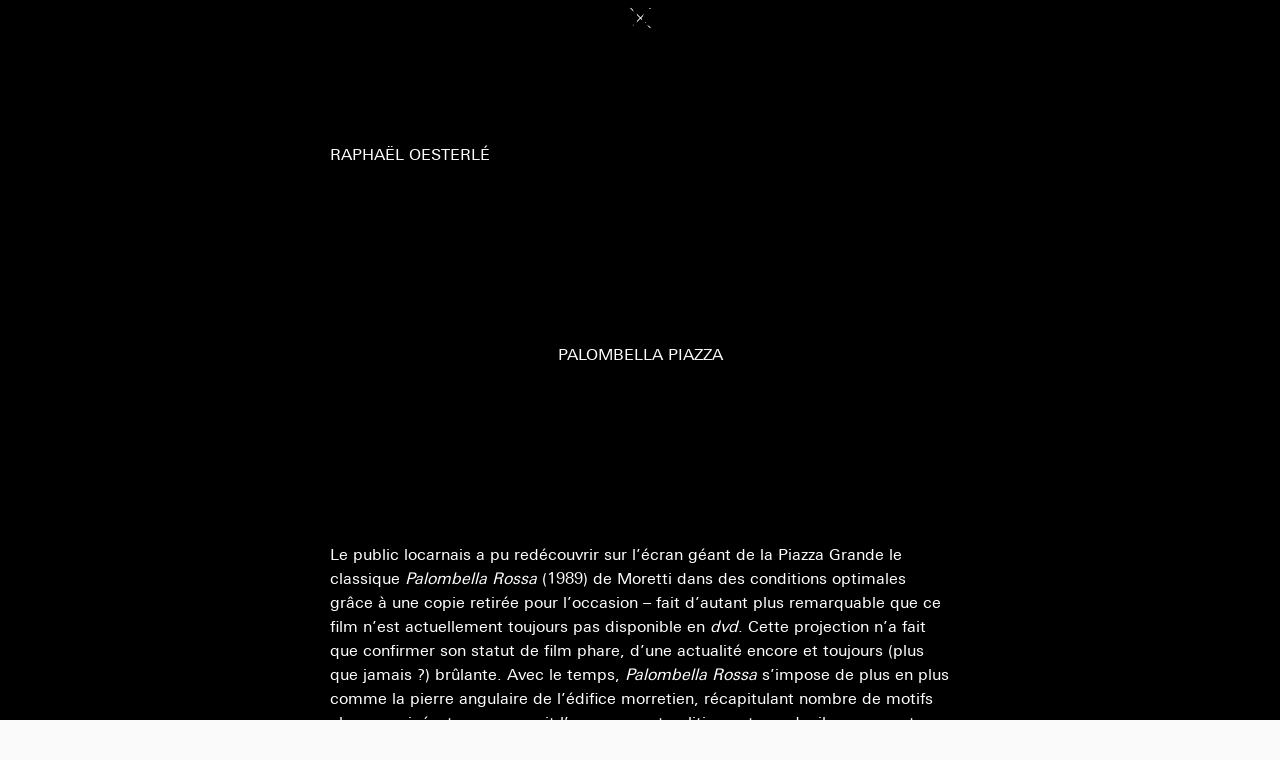

--- FILE ---
content_type: text/html; charset=UTF-8
request_url: https://decadrages.ch/collection/13-anna-sanders-films-cinema-et-art-contemporain/palombella-piazza
body_size: 2479
content:

<!DOCTYPE html>
<html lang="en">
<head>
    <meta charset="UTF-8">
    <meta http-equiv="X-UA-Compatible" content="IE=edge">
    <meta name="viewport" content="width=device-width, initial-scale=1.0">
    <title>Palombella Piazza</title>
    <link href="https://decadrages.ch/assets/css/style.css" rel="stylesheet">    <meta name="description" content="Décadrages - Raphaël Oesterlé – N°13 Anna Sanders Films, cinéma et art contemporain">
    <meta property="og:title" content="Palombella Piazza">
    <meta property="og:description" content="Décadrages - Raphaël Oesterlé – N°13 Anna Sanders Films, cinéma et art contemporain">
    </head>
<body><header 
    x-data="{ open: false, hide: false }" 
    @mouseenter="open = true" 
    @mouseleave="open = false"
    @click="open = !open"
    class="group deca-menu inverted" 
    :class="{ 'hover': open }"
    style="background-color: #fafafa"
    >
    <nav x-show="$store.menu.show" x-transition.opacity.duration.200ms style="background-color: #fafafa; color: #000000;"> 
        <div class="mx-auto max-w-screen-xl px-2 grid grid-cols-2 lg:grid-cols-8 gap-4 items-center uppercase text-xl md:text-3xl 2xl:text-4xl pt-2 pb-1 md:pb-0 font-sansbold align-top">
            <div class="col-span-1 lg:col-span-2">
                <a href="https://decadrages.ch">Décadrages</a> 
            </div>
            <div class="text-right lg:text-left">
                <div>13</div> 
            </div>       
                            <a href="https://decadrages.ch/collection/13-anna-sanders-films-cinema-et-art-contemporain" class="absolute top-3 md:top-2 left-1/2 w-5 md:w-7 2xl:w-9 h-5 md:h-7 2xl:h-9 font-sans">
                    <div class="absolute -top-1 left-0 inline-block w-px h-5 md:h-7 2xl:h-9 invert bg-black transform rotate-45"></div>
                    <div class="absolute -top-1 left-0 inline-block w-px h-5 md:h-7 2xl:h-9 invert bg-black transform -rotate-45"></div>
                </a>
                           
            <div class="hidden lg:block col-span-5 text-right relative">
                &nbsp;
                <div class="absolute top-0 right-0 max-w-full">Anna Sanders Films, cinéma et art contemporain</div> 
            </div>    
        </div> 
    </nav>

            <div x-show="open" x-collapse class="submenu" style="background-color: #fafafa">
            <div class="mx-auto max-w-screen-xl px-2 grid grid-cols-2 lg:grid-cols-8 gap-4 items-center uppercase text-xl md:text-3xl 2xl:text-4xl pt-2 pb-1 md:pb-0 font-sansbold align-top">
                <div class="col-span-1 lg:col-span-2">
                    <a href="https://decadrages.ch">Décadrages</a> 
                </div>
                <div class="text-right lg:text-left">
                    <div>13</div> 
                </div>       
                                    <a href="https://decadrages.ch/collection/13-anna-sanders-films-cinema-et-art-contemporain" class="absolute z-50 top-3 md:top-2 left-1/2 w-5 md:w-7 2xl:w-9 h-5 md:h-7 2xl:h-9 font-sans">
                        <div class="absolute -top-1 left-0 inline-block w-px h-5 md:h-7 2xl:h-9 invert bg-white transform rotate-45"></div>
                        <div class="absolute -top-1 left-0 inline-block w-px h-5 md:h-7 2xl:h-9 invert bg-white transform -rotate-45"></div>
                    </a>
                                   
                <div class="hidden lg:block col-span-5 text-right relative">
                    &nbsp;
                    <div class="absolute top-0 right-0 max-w-full">Anna Sanders Films, cinéma et art contemporain</div> 
                </div>    
            </div> 
            <section class="mx-auto max-w-screen-xl py-5 md:py-10 p-2 uppercase text-xl md:text-3xl 2xl:text-4xl font-sansbold leading-none h-auto">
                <div class="">
                    <a href="https://decadrages.ch/a-propos" class="deca-link">à propos</a>
                </div>
                <div class="">
                    <a href="https://decadrages.ch/collection" class="deca-link">collection/commande</a>
                </div>
                <div class="">
                    <a href="https://decadrages.ch/abonnement" class="deca-link">abonnement</a>
                </div>
                <div class="">
                    <a href="https://decadrages.ch/recherche" class="deca-link">recherche</a>
                </div>
            </section>
        </div>
    </header>

<main x-data="article" @scroll.window="hidemenu($event)" @mousemove="showmenu($event)" class="p-2 md:p-4 bg-black text-white">
    <div class="deca-article">
        <div class="uppercase">Raphaël Oesterlé</div>
        <h1><p>Palombella Piazza</p></h1>
<p>Le public locarnais a pu redécouvrir sur l’écran géant de la Piazza Grande le classique <em>Palombella Rossa</em> (1989) de Moretti dans des conditions optimales grâce à une copie retirée pour l’occasion – fait d’autant plus remarquable que ce film n’est actuellement toujours pas disponible en <em>dvd</em>. Cette projection n’a fait que confirmer son statut de film phare, d’une actualité encore et toujours (plus que jamais ?) brûlante. Avec le temps, <em>Palombella Rossa </em>s’impose de plus en plus comme la pierre angulaire de l’édifice morretien, récapitulant nombre de motifs chers au cinéaste, que ce soit l’engagement politique et son deuil, un rapport au corps tendant vers le burlesque sans y céder pour autant, ou l’ancrage dans la biographie de son auteur. Le public de la Piazza ne s’y est pas trompé, lui réservant un accueil des plus chaleureux, ce qui laisse penser que nombreux étaient ceux qui, privilégiés, se confrontaient à cette œuvre pour la première fois.</p> <p>Deux éléments se dégagent de cette nouvelle vision du film. En premier lieu, le rapport particulier qu’entretient Nanni Moretti au langage. Le ressassement et l’épuisement des mêmes formules se détachent peu à peu de l’autoconviction pour acquérir une matérialité culminant dans le chant, que la maladresse affichée préserve de tout caractère ornemental, ramenant le chant à son statut de discours (télévisé en l’occurrence). Deuxièmement, le formidable acte de foi envers la puissance du cinéma, via la télédiffusion du <em>Docteur Jivago</em>. L’instant de communion suspendant tous les acteurs dans un même élan, tendus vers un film vu et revu, est toujours un des plus beaux hommages à ce qui devrait être au cœur de chaque film.</p> <p>Bel idéal démocratique pour ce cinéaste refusant de partir battu face à la vulgarité ambiante.</p> <p>Palombella Rossa (I, 1989, 89’).<em>Réalisation et scénario :</em> Nanni Moretti. <em>Image :</em> Giuseppe Lanci.<em>Montage :</em> Mirco Garrone.<em>Son :</em> Franco Borni. <em>Musique :</em> Nicola Piovani.<em>Interprètes :</em> Nanni Moretti, Silvio Orlando, Mariella Valentini, Asia Argento,…</p>        <div class="h-[50vh] w-full flex flex-col justify-center items-center">
            <div @click="window.scroll({top:0, behavior:'smooth'})" class="p-8 cursor-pointer">&uarr;</div>
        </div>
    </div>

    <div 
        x-data 
        x-show="$store.notes.on" 
        x-transition:enter="transition-transform ease-out duration-500"
        x-transition:enter-start="translate-x-full"
        x-transition:enter-end="translate-x-0"
        x-transition:leave="transition-transform ease-in duration-300"
        x-transition:leave-start="translate-x-0"
        x-transition:leave-end="translate-x-full"
        class="fixed z-30 top-0 right-0 w-full md:w-96 h-screen bg-black text-white overflow-y-auto no-scrollbar">
        <div id="deca-footnotes" x-ref="footnotes">
                    </div>
    </div>
</main>

<script async defer src="https://decadrages.ch/assets/js/bundle.js"></script></body>
</html>

--- FILE ---
content_type: text/css
request_url: https://decadrages.ch/assets/css/style.css
body_size: 4099
content:
/*! tailwindcss v3.0.19 | MIT License | https://tailwindcss.com*/*,:after,:before{box-sizing:border-box;border:0 solid #e5e7eb}:after,:before{--tw-content:""}html{line-height:1.5;-webkit-text-size-adjust:100%;-moz-tab-size:4;-o-tab-size:4;tab-size:4;font-family:Unireg,sans-serif}body{margin:0;line-height:inherit}hr{height:0;color:inherit;border-top-width:1px}abbr:where([title]){-webkit-text-decoration:underline dotted;text-decoration:underline dotted}h1,h2,h3,h4,h5,h6{font-size:inherit;font-weight:inherit}a{color:inherit;text-decoration:inherit}b,strong{font-weight:bolder}code,kbd,pre,samp{font-family:ui-monospace,SFMono-Regular,Menlo,Monaco,Consolas,Liberation Mono,Courier New,monospace;font-size:1em}small{font-size:80%}sub,sup{font-size:75%;line-height:0;position:relative;vertical-align:initial}sub{bottom:-.25em}sup{top:-.5em}table{text-indent:0;border-color:inherit;border-collapse:collapse}button,input,optgroup,select,textarea{font-family:inherit;font-size:100%;line-height:inherit;color:inherit;margin:0;padding:0}button,select{text-transform:none}[type=button],[type=reset],[type=submit],button{-webkit-appearance:button;background-color:initial;background-image:none}:-moz-focusring{outline:auto}:-moz-ui-invalid{box-shadow:none}progress{vertical-align:initial}::-webkit-inner-spin-button,::-webkit-outer-spin-button{height:auto}[type=search]{-webkit-appearance:textfield;outline-offset:-2px}::-webkit-search-decoration{-webkit-appearance:none}::-webkit-file-upload-button{-webkit-appearance:button;font:inherit}summary{display:list-item}blockquote,dd,dl,figure,h1,h2,h3,h4,h5,h6,hr,p,pre{margin:0}fieldset{margin:0}fieldset,legend{padding:0}menu,ol,ul{list-style:none;margin:0;padding:0}textarea{resize:vertical}input::-moz-placeholder,textarea::-moz-placeholder{opacity:1;color:#9ca3af}input:-ms-input-placeholder,textarea:-ms-input-placeholder{opacity:1;color:#9ca3af}input::placeholder,textarea::placeholder{opacity:1;color:#9ca3af}[role=button],button{cursor:pointer}:disabled{cursor:default}audio,canvas,embed,iframe,img,object,svg,video{display:block;vertical-align:middle}img,video{max-width:100%;height:auto}[hidden]{display:none}body,html{height:100%;width:100%;-webkit-font-smoothing:antialiased;-moz-osx-font-smoothing:grayscale;background:#fafafa}.deca-filler{width:calc(50% - 640px + .5rem)}@media only screen and (max-width:1280px){.deca-filler{width:.5rem}}figcaption{margin-top:.5rem;font-size:.75rem;line-height:1rem}blockquote{padding-left:2rem}@media (min-width:1024px){blockquote{padding-left:4rem}}a.deca-link:hover{opacity:.5}.deca-menu nav{position:fixed;top:0;left:0;z-index:40;width:100%}.deca-menu .submenu{position:fixed;top:0;z-index:50;width:100%}.deca-menu .submenu,.deca-menu.inverted nav{--tw-bg-opacity:1!important;background-color:rgb(0 0 0/var(--tw-bg-opacity))!important;--tw-text-opacity:1;color:rgb(255 255 255/var(--tw-text-opacity))}.deca-menu.inverted .submenu{--tw-bg-opacity:1!important;background-color:rgb(250 250 250/var(--tw-bg-opacity))!important;--tw-text-opacity:1;color:rgb(0 0 0/var(--tw-text-opacity))}.deca-menu.normal .invert{filter:invert(0)}.deca-menu.inverted .invert{filter:invert(1)}*,:after,:before{--tw-translate-x:0;--tw-translate-y:0;--tw-rotate:0;--tw-skew-x:0;--tw-skew-y:0;--tw-scale-x:1;--tw-scale-y:1;--tw-pan-x: ;--tw-pan-y: ;--tw-pinch-zoom: ;--tw-scroll-snap-strictness:proximity;--tw-ordinal: ;--tw-slashed-zero: ;--tw-numeric-figure: ;--tw-numeric-spacing: ;--tw-numeric-fraction: ;--tw-ring-inset: ;--tw-ring-offset-width:0px;--tw-ring-offset-color:#fff;--tw-ring-color:#3b82f680;--tw-ring-offset-shadow:0 0 #0000;--tw-ring-shadow:0 0 #0000;--tw-shadow:0 0 #0000;--tw-shadow-colored:0 0 #0000;--tw-blur: ;--tw-brightness: ;--tw-contrast: ;--tw-grayscale: ;--tw-hue-rotate: ;--tw-invert: ;--tw-saturate: ;--tw-sepia: ;--tw-drop-shadow: ;--tw-backdrop-blur: ;--tw-backdrop-brightness: ;--tw-backdrop-contrast: ;--tw-backdrop-grayscale: ;--tw-backdrop-hue-rotate: ;--tw-backdrop-invert: ;--tw-backdrop-opacity: ;--tw-backdrop-saturate: ;--tw-backdrop-sepia: }.container{width:100%}@media (min-width:640px){.container{max-width:640px}}@media (min-width:768px){.container{max-width:768px}}@media (min-width:1024px){.container{max-width:1024px}}@media (min-width:1280px){.container{max-width:1280px}}@media (min-width:1420px){.container{max-width:1420px}}@media (min-width:1536px){.container{max-width:1536px}}@media (min-width:768px){.deca-txt-pad{padding-left:4px;padding-right:4px;padding-top:4px}}.deca-cross{position:relative;height:1.25rem;width:1.25rem;cursor:pointer;font-family:Unireg,sans-serif}@media (min-width:768px){.deca-cross{height:1.75rem;width:1.75rem}}@media (min-width:1536px){.deca-cross{height:2.25rem;width:2.25rem}}.deca-cross:before{position:absolute;left:50%;height:1.25rem;width:1px;--tw-rotate:45deg;transform:translate(var(--tw-translate-x),var(--tw-translate-y)) rotate(var(--tw-rotate)) skewX(var(--tw-skew-x)) skewY(var(--tw-skew-y)) scaleX(var(--tw-scale-x)) scaleY(var(--tw-scale-y));--tw-bg-opacity:1;background-color:rgb(255 255 255/var(--tw-bg-opacity))}@media (min-width:768px){.deca-cross:before{height:1.75rem}}@media (min-width:1536px){.deca-cross:before{height:2.25rem}}.deca-cross:before{content:""}.deca-cross:after{position:absolute;left:50%;height:1.25rem;width:1px;--tw-rotate:-45deg;transform:translate(var(--tw-translate-x),var(--tw-translate-y)) rotate(var(--tw-rotate)) skewX(var(--tw-skew-x)) skewY(var(--tw-skew-y)) scaleX(var(--tw-scale-x)) scaleY(var(--tw-scale-y));--tw-bg-opacity:1;background-color:rgb(255 255 255/var(--tw-bg-opacity))}@media (min-width:768px){.deca-cross:after{height:1.75rem}}@media (min-width:1536px){.deca-cross:after{height:2.25rem}}.deca-cross:after{content:""}.deca-article{margin:2rem auto 8rem;max-width:620px}.deca-article>:not([hidden])~:not([hidden]){--tw-space-y-reverse:0;margin-top:calc(1rem*(1 - var(--tw-space-y-reverse)));margin-bottom:calc(1rem*var(--tw-space-y-reverse))}.deca-article{font-size:.875rem;line-height:1.25rem}@media (min-width:768px){.deca-article{margin-top:8rem;font-size:1rem;line-height:1.5rem}}.deca-article h1:first-of-type{width:100%;padding:10rem 2rem;text-align:center}.deca-article h1,.deca-article h2,.deca-article h3{text-transform:uppercase}.deca-article a sup{pointer-events:none}#deca-footnotes{margin-top:9rem;padding-left:2rem;padding-right:2rem;padding-bottom:calc(100vh - 6rem);font-size:.75rem;line-height:1rem;line-height:1.25}#deca-footnotes p{position:relative}#deca-footnotes a{word-break:break-all}#deca-footnotes sup{position:absolute;right:100%;top:0;width:1.5rem;padding-right:.75rem;text-align:right;font-size:.75rem;line-height:1rem;--tw-numeric-spacing:tabular-nums;font-variant-numeric:var(--tw-ordinal) var(--tw-slashed-zero) var(--tw-numeric-figure) var(--tw-numeric-spacing) var(--tw-numeric-fraction);line-height:1.25}.no-scrollbar::-webkit-scrollbar{display:none}.no-scrollbar{-ms-overflow-style:none;scrollbar-width:none}input.hide-clear[type=search]::-ms-clear,input.hide-clear[type=search]::-ms-reveal{display:none;width:0;height:0}input.hide-clear[type=search]::-webkit-search-cancel-button,input.hide-clear[type=search]::-webkit-search-decoration,input.hide-clear[type=search]::-webkit-search-results-button,input.hide-clear[type=search]::-webkit-search-results-decoration{display:none}.visible{visibility:visible}.invisible{visibility:hidden}.static{position:static}.\!static{position:static!important}.fixed{position:fixed}.absolute{position:absolute}.relative{position:relative}.top-0{top:0}.left-0{left:0}.top-3{top:.75rem}.left-1\/2{left:50%}.-top-1{top:-.25rem}.right-20{right:5rem}.top-0\.5{top:.125rem}.right-0{right:0}.z-40{z-index:40}.z-50{z-index:50}.z-30{z-index:30}.order-first{order:-9999}.order-last{order:9999}.col-span-2{grid-column:span 2/span 2}.col-span-5{grid-column:span 5/span 5}.col-span-1{grid-column:span 1/span 1}.col-span-4{grid-column:span 4/span 4}.col-span-full{grid-column:1/-1}.col-span-3{grid-column:span 3/span 3}.mx-auto{margin-left:auto;margin-right:auto}.mb-4{margin-bottom:1rem}.mb-5{margin-bottom:1.25rem}.block{display:block}.inline-block{display:inline-block}.inline{display:inline}.flex{display:flex}.table{display:table}.grid{display:grid}.contents{display:contents}.list-item{display:list-item}.hidden{display:none}.h-full{height:100%}.h-\[14rem\]{height:14rem}.h-auto{height:auto}.h-\[12rem\]{height:12rem}.h-5{height:1.25rem}.h-screen{height:100vh}.h-\[50vh\]{height:50vh}.h-20{height:5rem}.min-h-screen{min-height:100vh}.min-h-\[50vh\]{min-height:50vh}.w-full{width:100%}.w-80{width:20rem}.w-auto{width:auto}.w-5{width:1.25rem}.w-px{width:1px}.max-w-screen-xl{max-width:1280px}.max-w-full{max-width:100%}.max-w-prose{max-width:65ch}.flex-1{flex:1 1 0%}.flex-none{flex:none}.flex-shrink-0{flex-shrink:0}.translate-x-full{--tw-translate-x:100%}.translate-x-0,.translate-x-full{transform:translate(var(--tw-translate-x),var(--tw-translate-y)) rotate(var(--tw-rotate)) skewX(var(--tw-skew-x)) skewY(var(--tw-skew-y)) scaleX(var(--tw-scale-x)) scaleY(var(--tw-scale-y))}.translate-x-0{--tw-translate-x:0px}.rotate-45{--tw-rotate:45deg}.-rotate-45,.rotate-45{transform:translate(var(--tw-translate-x),var(--tw-translate-y)) rotate(var(--tw-rotate)) skewX(var(--tw-skew-x)) skewY(var(--tw-skew-y)) scaleX(var(--tw-scale-x)) scaleY(var(--tw-scale-y))}.-rotate-45{--tw-rotate:-45deg}.transform{transform:translate(var(--tw-translate-x),var(--tw-translate-y)) rotate(var(--tw-rotate)) skewX(var(--tw-skew-x)) skewY(var(--tw-skew-y)) scaleX(var(--tw-scale-x)) scaleY(var(--tw-scale-y))}.cursor-e-resize{cursor:e-resize}.cursor-w-resize{cursor:w-resize}.cursor-pointer{cursor:pointer}.cursor-default{cursor:default}.resize{resize:both}.snap-x{-ms-scroll-snap-type:x var(--tw-scroll-snap-strictness);scroll-snap-type:x var(--tw-scroll-snap-strictness)}.snap-mandatory{--tw-scroll-snap-strictness:mandatory}.snap-center{scroll-snap-align:center}.appearance-none{-webkit-appearance:none;-moz-appearance:none;appearance:none}.grid-cols-8{grid-template-columns:repeat(8,minmax(0,1fr))}.grid-cols-2{grid-template-columns:repeat(2,minmax(0,1fr))}.grid-cols-4{grid-template-columns:repeat(4,minmax(0,1fr))}.flex-col{flex-direction:column}.items-center{align-items:center}.justify-center{justify-content:center}.justify-between{justify-content:space-between}.gap-4{gap:1rem}.space-y-6>:not([hidden])~:not([hidden]){--tw-space-y-reverse:0;margin-top:calc(1.5rem*(1 - var(--tw-space-y-reverse)));margin-bottom:calc(1.5rem*var(--tw-space-y-reverse))}.space-y-5>:not([hidden])~:not([hidden]){--tw-space-y-reverse:0;margin-top:calc(1.25rem*(1 - var(--tw-space-y-reverse)));margin-bottom:calc(1.25rem*var(--tw-space-y-reverse))}.space-y-4>:not([hidden])~:not([hidden]){--tw-space-y-reverse:0;margin-top:calc(1rem*(1 - var(--tw-space-y-reverse)));margin-bottom:calc(1rem*var(--tw-space-y-reverse))}.space-y-7>:not([hidden])~:not([hidden]){--tw-space-y-reverse:0;margin-top:calc(1.75rem*(1 - var(--tw-space-y-reverse)));margin-bottom:calc(1.75rem*var(--tw-space-y-reverse))}.space-y-8>:not([hidden])~:not([hidden]){--tw-space-y-reverse:0;margin-top:calc(2rem*(1 - var(--tw-space-y-reverse)));margin-bottom:calc(2rem*var(--tw-space-y-reverse))}.space-x-10>:not([hidden])~:not([hidden]){--tw-space-x-reverse:0;margin-right:calc(2.5rem*var(--tw-space-x-reverse));margin-left:calc(2.5rem*(1 - var(--tw-space-x-reverse)))}.overflow-y-auto{overflow-y:auto}.truncate{overflow:hidden;text-overflow:ellipsis;white-space:nowrap}.break-all{word-break:break-all}.rounded-lg{border-radius:.5rem}.rounded-md{border-radius:.375rem}.rounded-none{border-radius:0}.rounded{border-radius:.25rem}.border{border-width:1px}.border-b{border-bottom-width:1px}.border-white{--tw-border-opacity:1;border-color:rgb(255 255 255/var(--tw-border-opacity))}.border-black{--tw-border-opacity:1;border-color:rgb(0 0 0/var(--tw-border-opacity))}.border-gray-400{--tw-border-opacity:1;border-color:rgb(156 163 175/var(--tw-border-opacity))}.border-gray-200{--tw-border-opacity:1;border-color:rgb(229 231 235/var(--tw-border-opacity))}.bg-white{--tw-bg-opacity:1;background-color:rgb(255 255 255/var(--tw-bg-opacity))}.bg-black{--tw-bg-opacity:1;background-color:rgb(0 0 0/var(--tw-bg-opacity))}.bg-green-400{--tw-bg-opacity:1;background-color:rgb(74 222 128/var(--tw-bg-opacity))}.bg-\[\#fafafa\]{--tw-bg-opacity:1;background-color:rgb(250 250 250/var(--tw-bg-opacity))}.p-2{padding:.5rem}.p-8{padding:2rem}.px-2{padding-left:.5rem;padding-right:.5rem}.py-4{padding-top:1rem;padding-bottom:1rem}.py-7{padding-top:1.75rem;padding-bottom:1.75rem}.py-5{padding-top:1.25rem;padding-bottom:1.25rem}.py-2{padding-top:.5rem;padding-bottom:.5rem}.py-1{padding-top:.25rem;padding-bottom:.25rem}.pt-2{padding-top:.5rem}.pr-4{padding-right:1rem}.pt-10{padding-top:2.5rem}.pb-4{padding-bottom:1rem}.pb-1{padding-bottom:.25rem}.pr-2{padding-right:.5rem}.pt-1{padding-top:.25rem}.pb-0\.5{padding-bottom:.125rem}.pb-0{padding-bottom:0}.pt-12{padding-top:3rem}.pb-10{padding-bottom:2.5rem}.pt-4{padding-top:1rem}.pt-7{padding-top:1.75rem}.pb-28{padding-bottom:7rem}.pt-5{padding-top:1.25rem}.pl-4{padding-left:1rem}.pt-3{padding-top:.75rem}.text-left{text-align:left}.text-center{text-align:center}.text-right{text-align:right}.align-top{vertical-align:top}.font-sansbold{font-family:Uniboldcon,sans-serif}.font-sans{font-family:Unireg,sans-serif}.text-4xl{font-size:2.25rem;line-height:1.05}.text-xs{font-size:.75rem;line-height:1rem}.text-xl{font-size:1.25rem;line-height:1.2}.text-base{font-size:1rem;line-height:1.5rem}.text-sm{font-size:.875rem;line-height:1.25rem}.uppercase{text-transform:uppercase}.lowercase{text-transform:lowercase}.capitalize{text-transform:capitalize}.italic{font-style:italic}.leading-none{line-height:1}.leading-tight{line-height:1.25}.text-white{--tw-text-opacity:1;color:rgb(255 255 255/var(--tw-text-opacity))}.text-gray-400{--tw-text-opacity:1;color:rgb(156 163 175/var(--tw-text-opacity))}.underline{-webkit-text-decoration-line:underline;text-decoration-line:underline}.overline{-webkit-text-decoration-line:overline;text-decoration-line:overline}.line-through{-webkit-text-decoration-line:line-through;text-decoration-line:line-through}.underline-offset-2{text-underline-offset:2px}.antialiased{-webkit-font-smoothing:antialiased;-moz-osx-font-smoothing:grayscale}.placeholder-gray-400::-moz-placeholder{--tw-placeholder-opacity:1;color:rgb(156 163 175/var(--tw-placeholder-opacity))}.placeholder-gray-400:-ms-input-placeholder{--tw-placeholder-opacity:1;color:rgb(156 163 175/var(--tw-placeholder-opacity))}.placeholder-gray-400::placeholder{--tw-placeholder-opacity:1;color:rgb(156 163 175/var(--tw-placeholder-opacity))}.shadow{--tw-shadow:0 1px 3px 0 #0000001a,0 1px 2px -1px #0000001a;--tw-shadow-colored:0 1px 3px 0 var(--tw-shadow-color),0 1px 2px -1px var(--tw-shadow-color);box-shadow:var(--tw-ring-offset-shadow,0 0 #0000),var(--tw-ring-shadow,0 0 #0000),var(--tw-shadow)}.outline-none{outline:2px solid #0000;outline-offset:2px}.outline{outline-style:solid}.grayscale{--tw-grayscale:grayscale(100%)}.grayscale,.invert{filter:var(--tw-blur) var(--tw-brightness) var(--tw-contrast) var(--tw-grayscale) var(--tw-hue-rotate) var(--tw-invert) var(--tw-saturate) var(--tw-sepia) var(--tw-drop-shadow)}.invert{--tw-invert:invert(100%)}.filter{filter:var(--tw-blur) var(--tw-brightness) var(--tw-contrast) var(--tw-grayscale) var(--tw-hue-rotate) var(--tw-invert) var(--tw-saturate) var(--tw-sepia) var(--tw-drop-shadow)}.transition-transform{transition-property:transform;transition-timing-function:cubic-bezier(.4,0,.2,1);transition-duration:.15s}.transition{transition-property:color,background-color,border-color,fill,stroke,opacity,box-shadow,transform,filter,-webkit-text-decoration-color,-webkit-backdrop-filter;transition-property:color,background-color,border-color,text-decoration-color,fill,stroke,opacity,box-shadow,transform,filter,backdrop-filter;transition-property:color,background-color,border-color,text-decoration-color,fill,stroke,opacity,box-shadow,transform,filter,backdrop-filter,-webkit-text-decoration-color,-webkit-backdrop-filter;transition-timing-function:cubic-bezier(.4,0,.2,1);transition-duration:.15s}.duration-500{transition-duration:.5s}.duration-300{transition-duration:.3s}.ease-out{transition-timing-function:cubic-bezier(0,0,.2,1)}.ease-in{transition-timing-function:cubic-bezier(.4,0,1,1)}.scrollbar-hide{-ms-overflow-style:none;scrollbar-width:none}.scrollbar-hide::-webkit-scrollbar{display:none}@font-face{font-family:Unireg;src:url(../../assets/fonts/UniversNextPro-Regular.woff2)}@font-face{font-family:Uniboldcon;src:url(../../assets/fonts/UniversNextPro-BoldCondensed.woff2)}.hover\:bg-white:hover{--tw-bg-opacity:1;background-color:rgb(255 255 255/var(--tw-bg-opacity))}.hover\:bg-black:hover{--tw-bg-opacity:1;background-color:rgb(0 0 0/var(--tw-bg-opacity))}.hover\:text-black:hover{--tw-text-opacity:1;color:rgb(0 0 0/var(--tw-text-opacity))}.hover\:text-white:hover{--tw-text-opacity:1;color:rgb(255 255 255/var(--tw-text-opacity))}.hover\:underline:hover{-webkit-text-decoration-line:underline;text-decoration-line:underline}.hover\:opacity-50:hover{opacity:.5}@media (min-width:768px){.md\:top-2{top:.5rem}.md\:right-0{right:0}.md\:top-12{top:3rem}.md\:order-none{order:0}.md\:col-span-1{grid-column:span 1/span 1}.md\:col-span-2{grid-column:span 2/span 2}.md\:block{display:block}.md\:h-\[26rem\]{height:26rem}.md\:h-\[24rem\]{height:24rem}.md\:h-7{height:1.75rem}.md\:w-7{width:1.75rem}.md\:w-96{width:24rem}.md\:grid-cols-8{grid-template-columns:repeat(8,minmax(0,1fr))}.md\:flex-row{flex-direction:row}.md\:space-y-2>:not([hidden])~:not([hidden]){--tw-space-y-reverse:0;margin-top:calc(.5rem*(1 - var(--tw-space-y-reverse)));margin-bottom:calc(.5rem*var(--tw-space-y-reverse))}.md\:space-y-10>:not([hidden])~:not([hidden]){--tw-space-y-reverse:0;margin-top:calc(2.5rem*(1 - var(--tw-space-y-reverse)));margin-bottom:calc(2.5rem*var(--tw-space-y-reverse))}.md\:space-y-7>:not([hidden])~:not([hidden]){--tw-space-y-reverse:0;margin-top:calc(1.75rem*(1 - var(--tw-space-y-reverse)));margin-bottom:calc(1.75rem*var(--tw-space-y-reverse))}.md\:space-y-14>:not([hidden])~:not([hidden]){--tw-space-y-reverse:0;margin-top:calc(3.5rem*(1 - var(--tw-space-y-reverse)));margin-bottom:calc(3.5rem*var(--tw-space-y-reverse))}.md\:p-4{padding:1rem}.md\:py-7{padding-top:1.75rem;padding-bottom:1.75rem}.md\:py-14{padding-top:3.5rem;padding-bottom:3.5rem}.md\:py-10{padding-top:2.5rem;padding-bottom:2.5rem}.md\:pt-14{padding-top:3.5rem}.md\:pb-0{padding-bottom:0}.md\:pt-\[4px\]{padding-top:4px}.md\:pt-20{padding-top:5rem}.md\:pt-0{padding-top:0}.md\:pb-10{padding-bottom:2.5rem}.md\:pb-7{padding-bottom:1.75rem}.md\:pt-10{padding-top:2.5rem}.md\:text-right{text-align:right}.md\:text-3xl{font-size:1.875rem;line-height:1.05}.md\:text-xl{font-size:1.25rem;line-height:1.2}.md\:text-4xl{font-size:2.25rem;line-height:1.05}.md\:text-2xl{font-size:1.5rem;line-height:1.2}.md\:text-base{font-size:1rem;line-height:1.5rem}.md\:text-sm{font-size:.875rem;line-height:1.25rem}.group:hover .md\:group-hover\:bg-black{--tw-bg-opacity:1;background-color:rgb(0 0 0/var(--tw-bg-opacity))}.group:hover .md\:group-hover\:text-white{--tw-text-opacity:1;color:rgb(255 255 255/var(--tw-text-opacity))}}@media (min-width:1024px){.lg\:col-span-2{grid-column:span 2/span 2}.lg\:block{display:block}.lg\:grid-cols-8{grid-template-columns:repeat(8,minmax(0,1fr))}.lg\:text-left{text-align:left}}@media (min-width:1280px){.xl\:col-span-1{grid-column:span 1/span 1}.xl\:col-span-4{grid-column:span 4/span 4}.xl\:block{display:block}}@media (min-width:1536px){.\32xl\:h-\[32rem\]{height:32rem}.\32xl\:h-\[30rem\]{height:30rem}.\32xl\:h-9{height:2.25rem}.\32xl\:w-9{width:2.25rem}.\32xl\:p-4{padding:1rem}.\32xl\:px-8{padding-left:2rem;padding-right:2rem}.\32xl\:pt-\[5\.25rem\]{padding-top:5.25rem}.\32xl\:text-4xl{font-size:2.25rem;line-height:1.05}.\32xl\:text-2xl{font-size:1.5rem;line-height:1.2}.\32xl\:text-sm{font-size:.875rem;line-height:1.25rem}.\32xl\:text-xl{font-size:1.25rem;line-height:1.2}}@media (min-width:1420px){.deca\:top-0{top:0}.deca\:p-3{padding:.75rem}}